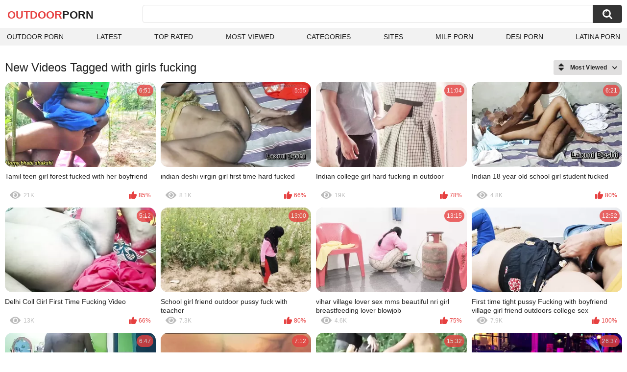

--- FILE ---
content_type: text/html; charset=utf-8
request_url: https://outdoorporn.one/tags/girls-fucking/
body_size: 5573
content:
<!DOCTYPE html>
<html lang="en">
<head>
	<title>Girls fucking videos</title>
	<meta http-equiv="Content-Type" content="text/html; charset=utf-8">
	<meta name="description" content="Outdoor porn videos & Outdoor Sex">
	<meta name="keywords" content="girls fucking">
	<meta name="viewport" content="width=device-width, initial-scale=1">
	<meta name="robots" content=”max-snippet:-1, max-image-preview:large, max-video-preview:-1">
	<link rel="apple-touch-icon" sizes="180x180" href="/apple-touch-icon.png">
	<link rel="icon" type="image/png" sizes="32x32" href="/favicon-32x32.png">
	<link rel="icon" type="image/png" sizes="16x16" href="/favicon-16x16.png">
	<link rel="manifest" href="/site.webmanifest">
	<link rel="icon" href="https://outdoorporn.one/favicon.ico" type="image/x-icon">
	<link rel="shortcut icon" href="https://outdoorporn.one/favicon.ico" type="image/x-icon">

	<link href="https://outdoorporn.one/static/styles/all-responsive-white.css?v=1769016105" rel="stylesheet" type="text/css">
	<script>
		var pageContext = {
															loginUrl: 'https://outdoorporn.one/login-required/',
			animation: '200'
		};
	</script>
			<link href="https://outdoorporn.one/tags/girls-fucking/" rel="canonical">
	

</head>
<body>

<div class="container">
	<div class="header">
		<div class="header-inner">
			<div class="logo">
				<a href="https://outdoorporn.one/" style="font-family: 'Assistant', sans-serif; text-align: center; padding: 0; text-decoration: none; transition: 0.15s ease; color: var(--hover); font-weight: bold; text-transform: uppercase; vertical-align: top; height: 30px; line-height: 30px; font-size: 22px; float: left; margin: 5px 0 0 5px;">OutDoor<span style="color: #212121;">Porn</span></a>
			</div>
			<div class="search">
				<form id="search_form" action="https://outdoorporn.one/search/" method="get" data-url="https://outdoorporn.one/search/%QUERY%/">
					<span class="search-button">Search</span>
					<div class="search-text"><input type="text" name="q" placeholder="Search" value=""></div>
				</form>
			</div>
		</div>
		<nav>
			<div class="navigation">
				<button class="button">
					<span class="icon">
						<span class="ico-bar"></span>
						<span class="ico-bar"></span>
						<span class="ico-bar"></span>
					</span>
				</button>
								<ul class="primary">
					<li >
						<a href="https://outdoorporn.one/" id="item1">Outdoor Porn</a>
					</li>
					<li >
						<a href="https://outdoorporn.one/latest-updates/" id="item2">Latest</a>
					</li>
					<li >
						<a href="https://outdoorporn.one/top-rated/" id="item3">Top Rated</a>
					</li>
					<li >
						<a href="https://outdoorporn.one/most-popular/" id="item4">Most Viewed</a>
					</li>
																<li >
							<a href="https://outdoorporn.one/categories/" id="item6">Categories</a>
						</li>
																<li >
							<a href="https://outdoorporn.one/sites/" id="item7">Sites</a>
						</li>
																																				<li>
							<a href="https://zeenite.com" title="milf porn">MILF Porn</a>
						</li>
						<li>
							<a href="https://desiporn.one" title="indian porn">Desi Porn</a>
						</li>
						<li>
							<a href="https://latinaporn.one/" title="latina porn">Latina Porn</a>
						</li>
				</ul>
			</div>
		</nav>
	</div>

<div class="content">
	<div class="main-content">
		<div class="main-container">
						<div id="list_videos_common_videos_list">
				
					<div class="headline">
		<h1>			New Videos Tagged with girls fucking		</h1>
		
																		<div class="sort">
						<span class="icon type-sort"></span>
						<strong>Most Viewed</strong>
						<ul id="list_videos_common_videos_list_sort_list">
																								<li>
										<a data-action="ajax" data-container-id="list_videos_common_videos_list_sort_list" data-block-id="list_videos_common_videos_list" data-parameters="sort_by:post_date">Latest</a>
									</li>
																																<li>
										<a data-action="ajax" data-container-id="list_videos_common_videos_list_sort_list" data-block-id="list_videos_common_videos_list" data-parameters="sort_by:video_viewed">Most Viewed</a>
									</li>
																																<li>
										<a data-action="ajax" data-container-id="list_videos_common_videos_list_sort_list" data-block-id="list_videos_common_videos_list" data-parameters="sort_by:rating">Top Rated</a>
									</li>
																																<li>
										<a data-action="ajax" data-container-id="list_videos_common_videos_list_sort_list" data-block-id="list_videos_common_videos_list" data-parameters="sort_by:duration">Longest</a>
									</li>
																																<li>
										<a data-action="ajax" data-container-id="list_videos_common_videos_list_sort_list" data-block-id="list_videos_common_videos_list" data-parameters="sort_by:most_commented">Most Commented</a>
									</li>
																																<li>
										<a data-action="ajax" data-container-id="list_videos_common_videos_list_sort_list" data-block-id="list_videos_common_videos_list" data-parameters="sort_by:most_favourited">Most Favorited</a>
									</li>
																					</ul>
					</div>
				
										</div>
<div class="box">
	<div class="list-videos">
		<div class="margin-fix" id="list_videos_common_videos_list_items">
															<div class="item   ">
						<a href="https://outdoorporn.one/videos/14344/tamil-teen-girl-forest-fucked-with-her-boyfriend/" title="Tamil teen girl forest fucked with her boyfriend" data-rt="1:2c8d63ec93028cf593fa06c9ab7db742:0:14344:1:tag7912" target="_blank">
							<div class="img">
																	<img class="thumb lazy-load" src="[data-uri]" data-original="https://outdoorporn.one/contents/videos_screenshots/14000/14344/320x180/15.jpg" data-webp="https://outdoorporn.one/contents/videos_screenshots/14000/14344/336x189/15.jpg" alt="Tamil teen girl forest fucked with her boyfriend"    width="320" height="180">
																																																	<div class="duration">6:51</div>
							</div>
							<strong class="title">
								Tamil teen girl forest fucked with her boyfriend
							</strong>
							<div class="wrap">
								<div class="views">21K</div>

																								<div class="rating positive">
									85%
								</div>

							</div>
						</a>
											</div>
									<div class="item   ">
						<a href="https://outdoorporn.one/videos/26244/indian-deshi-virgin-girl-first-time-hard-fucked/" title="indian deshi virgin girl first time hard fucked" data-rt="2:2c8d63ec93028cf593fa06c9ab7db742:0:26244:1:tag7912" target="_blank">
							<div class="img">
																	<img class="thumb lazy-load" src="[data-uri]" data-original="https://outdoorporn.one/contents/videos_screenshots/26000/26244/320x180/9.jpg" data-webp="https://outdoorporn.one/contents/videos_screenshots/26000/26244/336x189/9.jpg" alt="indian deshi virgin girl first time hard fucked"    width="320" height="180">
																																																	<div class="duration">5:55</div>
							</div>
							<strong class="title">
								indian deshi virgin girl first time hard fucked
							</strong>
							<div class="wrap">
								<div class="views">8.1K</div>

																								<div class="rating positive">
									66%
								</div>

							</div>
						</a>
											</div>
									<div class="item   ">
						<a href="https://outdoorporn.one/videos/13501/indian-college-girl-hard-fucking-in-outdoor/" title="Indian college girl hard fucking in outdoor" data-rt="3:2c8d63ec93028cf593fa06c9ab7db742:0:13501:1:tag7912" target="_blank">
							<div class="img">
																	<img class="thumb lazy-load" src="[data-uri]" data-original="https://outdoorporn.one/contents/videos_screenshots/13000/13501/320x180/1.jpg" data-webp="https://outdoorporn.one/contents/videos_screenshots/13000/13501/336x189/1.jpg" alt="Indian college girl hard fucking in outdoor"    width="320" height="180">
																																																	<div class="duration">11:04</div>
							</div>
							<strong class="title">
								Indian college girl hard fucking in outdoor
							</strong>
							<div class="wrap">
								<div class="views">19K</div>

																								<div class="rating positive">
									78%
								</div>

							</div>
						</a>
											</div>
									<div class="item   ">
						<a href="https://outdoorporn.one/videos/26483/indian-18-year-old-school-girl-student-fucked/" title="Indian 18 year old school girl student fucked" data-rt="4:2c8d63ec93028cf593fa06c9ab7db742:0:26483:1:tag7912" target="_blank">
							<div class="img">
																	<img class="thumb lazy-load" src="[data-uri]" data-original="https://outdoorporn.one/contents/videos_screenshots/26000/26483/320x180/13.jpg" data-webp="https://outdoorporn.one/contents/videos_screenshots/26000/26483/336x189/13.jpg" alt="Indian 18 year old school girl student fucked"    width="320" height="180">
																																																	<div class="duration">6:21</div>
							</div>
							<strong class="title">
								Indian 18 year old school girl student fucked
							</strong>
							<div class="wrap">
								<div class="views">4.8K</div>

																								<div class="rating positive">
									80%
								</div>

							</div>
						</a>
											</div>
									<div class="item   ">
						<a href="https://outdoorporn.one/videos/22929/delhi-coll-girl-first-time-fucking-video/" title="Delhi Coll Girl First Time Fucking Video" data-rt="5:2c8d63ec93028cf593fa06c9ab7db742:0:22929:1:tag7912" target="_blank">
							<div class="img">
																	<img class="thumb lazy-load" src="[data-uri]" data-original="https://outdoorporn.one/contents/videos_screenshots/22000/22929/320x180/15.jpg" data-webp="https://outdoorporn.one/contents/videos_screenshots/22000/22929/336x189/15.jpg" alt="Delhi Coll Girl First Time Fucking Video"    width="320" height="180">
																																																	<div class="duration">5:12</div>
							</div>
							<strong class="title">
								Delhi Coll Girl First Time Fucking Video
							</strong>
							<div class="wrap">
								<div class="views">13K</div>

																								<div class="rating positive">
									66%
								</div>

							</div>
						</a>
											</div>
									<div class="item   ">
						<a href="https://outdoorporn.one/videos/13056/school-girl-friend-outdoor-pussy-fuck-with-teacher/" title="School girl friend outdoor pussy fuck with teacher" data-rt="6:2c8d63ec93028cf593fa06c9ab7db742:0:13056:1:tag7912" target="_blank">
							<div class="img">
																	<img class="thumb lazy-load" src="[data-uri]" data-original="https://outdoorporn.one/contents/videos_screenshots/13000/13056/320x180/2.jpg" data-webp="https://outdoorporn.one/contents/videos_screenshots/13000/13056/336x189/2.jpg" alt="School girl friend outdoor pussy fuck with teacher"    width="320" height="180">
																																																	<div class="duration">13:00</div>
							</div>
							<strong class="title">
								School girl friend outdoor pussy fuck with teacher
							</strong>
							<div class="wrap">
								<div class="views">7.3K</div>

																								<div class="rating positive">
									80%
								</div>

							</div>
						</a>
											</div>
									<div class="item   ">
						<a href="https://outdoorporn.one/videos/7817/vihar-village-lover-sex-mms-beautiful-nri-girl-breastfeeding-lover-blowjob/" title="vihar village lover sex mms beautiful nri girl breastfeeding lover blowjob" data-rt="7:2c8d63ec93028cf593fa06c9ab7db742:0:7817:1:tag7912" target="_blank">
							<div class="img">
																	<img class="thumb lazy-load" src="[data-uri]" data-original="https://outdoorporn.one/contents/videos_screenshots/7000/7817/320x180/1.jpg" data-webp="https://outdoorporn.one/contents/videos_screenshots/7000/7817/336x189/1.jpg" alt="vihar village lover sex mms beautiful nri girl breastfeeding lover blowjob"    width="320" height="180">
																																																	<div class="duration">13:15</div>
							</div>
							<strong class="title">
								vihar village lover sex mms beautiful nri girl breastfeeding lover blowjob
							</strong>
							<div class="wrap">
								<div class="views">4.6K</div>

																								<div class="rating positive">
									75%
								</div>

							</div>
						</a>
											</div>
									<div class="item   ">
						<a href="https://outdoorporn.one/videos/11297/first-time-tight-pussy-fucking-with-boyfriend-village-girl-friend-outdoors-college-sex/" title="First time tight pussy Fucking with boyfriend village girl friend outdoors college sex" data-rt="8:2c8d63ec93028cf593fa06c9ab7db742:0:11297:1:tag7912" target="_blank">
							<div class="img">
																	<img class="thumb lazy-load" src="[data-uri]" data-original="https://outdoorporn.one/contents/videos_screenshots/11000/11297/320x180/11.jpg" data-webp="https://outdoorporn.one/contents/videos_screenshots/11000/11297/336x189/11.jpg" alt="First time tight pussy Fucking with boyfriend village girl friend outdoors college sex"    width="320" height="180">
																																																	<div class="duration">12:52</div>
							</div>
							<strong class="title">
								First time tight pussy Fucking with boyfriend village girl friend outdoors college sex
							</strong>
							<div class="wrap">
								<div class="views">7.9K</div>

																								<div class="rating positive">
									100%
								</div>

							</div>
						</a>
											</div>
				
					<div class="item   ">
						<a href="https://outdoorporn.one/videos/10726/desi-girlfriend-doggy-style-fucking/" title="Desi girlfriend doggy style fucking" data-rt="9:2c8d63ec93028cf593fa06c9ab7db742:0:10726:1:tag7912" target="_blank">
							<div class="img">
																	<img class="thumb lazy-load" src="[data-uri]" data-original="https://outdoorporn.one/contents/videos_screenshots/10000/10726/320x180/7.jpg" data-webp="https://outdoorporn.one/contents/videos_screenshots/10000/10726/336x189/7.jpg" alt="Desi girlfriend doggy style fucking"    width="320" height="180">
																																																	<div class="duration">6:47</div>
							</div>
							<strong class="title">
								Desi girlfriend doggy style fucking
							</strong>
							<div class="wrap">
								<div class="views">5.5K</div>

																								<div class="rating positive">
									100%
								</div>

							</div>
						</a>
											</div>
									<div class="item   ">
						<a href="https://outdoorporn.one/videos/25509/asian-village-house-wife-veena-dirty-fucked-by-brinjal/" title="Asian village House Wife Veena Dirty Fucked by Brinjal " data-rt="10:2c8d63ec93028cf593fa06c9ab7db742:0:25509:1:tag7912" target="_blank">
							<div class="img">
																	<img class="thumb lazy-load" src="[data-uri]" data-original="https://outdoorporn.one/contents/videos_screenshots/25000/25509/320x180/1.jpg" data-webp="https://outdoorporn.one/contents/videos_screenshots/25000/25509/336x189/1.jpg" alt="Asian village House Wife Veena Dirty Fucked by Brinjal "    width="320" height="180">
																																																	<div class="duration">7:12</div>
							</div>
							<strong class="title">
								Asian village House Wife Veena Dirty Fucked by Brinjal 
							</strong>
							<div class="wrap">
								<div class="views">1.8K</div>

																								<div class="rating positive">
									100%
								</div>

							</div>
						</a>
											</div>
									<div class="item   ">
						<a href="https://outdoorporn.one/videos/7608/beautiful-dogging-girlfriend-fucks-stranger/" title="Beautiful Dogging Girlfriend Fucks Stranger" data-rt="11:2c8d63ec93028cf593fa06c9ab7db742:0:7608:1:tag7912" target="_blank">
							<div class="img">
																	<img class="thumb lazy-load" src="[data-uri]" data-original="https://outdoorporn.one/contents/videos_screenshots/7000/7608/320x180/9.jpg" data-webp="https://outdoorporn.one/contents/videos_screenshots/7000/7608/336x189/9.jpg" alt="Beautiful Dogging Girlfriend Fucks Stranger"    width="320" height="180">
																																																	<div class="duration">15:32</div>
							</div>
							<strong class="title">
								Beautiful Dogging Girlfriend Fucks Stranger
							</strong>
							<div class="wrap">
								<div class="views">5.4K</div>

																								<div class="rating positive">
									0%
								</div>

							</div>
						</a>
											</div>
									<div class="item   ">
						<a href="https://outdoorporn.one/videos/16359/fucked-in-the-ass-all-night-long-the-girl-i-picked-up-at-the-beach-bar/" title="Fucked in the ass all night long the girl I picked up at the beach bar" data-rt="12:2c8d63ec93028cf593fa06c9ab7db742:0:16359:1:tag7912" target="_blank">
							<div class="img">
																	<img class="thumb lazy-load" src="[data-uri]" data-original="https://outdoorporn.one/contents/videos_screenshots/16000/16359/320x180/1.jpg" data-webp="https://outdoorporn.one/contents/videos_screenshots/16000/16359/336x189/1.jpg" alt="Fucked in the ass all night long the girl I picked up at the beach bar"    width="320" height="180">
																																																	<div class="duration">26:37</div>
							</div>
							<strong class="title">
								Fucked in the ass all night long the girl I picked up at the beach bar
							</strong>
							<div class="wrap">
								<div class="views">1.5K</div>

																								<div class="rating positive">
									100%
								</div>

							</div>
						</a>
											</div>
									<div class="item   ">
						<a href="https://outdoorporn.one/videos/25633/asian-village-girl-darty-veena-fuck-chubby-choot/" title="Asian village Girl Darty Veena Fuck chubby choot" data-rt="13:2c8d63ec93028cf593fa06c9ab7db742:0:25633:1:tag7912" target="_blank">
							<div class="img">
																	<img class="thumb lazy-load" src="[data-uri]" data-original="https://outdoorporn.one/contents/videos_screenshots/25000/25633/320x180/1.jpg" data-webp="https://outdoorporn.one/contents/videos_screenshots/25000/25633/336x189/1.jpg" alt="Asian village Girl Darty Veena Fuck chubby choot"    width="320" height="180">
																																																	<div class="duration">8:20</div>
							</div>
							<strong class="title">
								Asian village Girl Darty Veena Fuck chubby choot
							</strong>
							<div class="wrap">
								<div class="views">907</div>

																								<div class="rating positive">
									0%
								</div>

							</div>
						</a>
											</div>
									<div class="item   ">
						<a href="https://outdoorporn.one/videos/8697/romany-takes-public-anal-near-the-seine-in-paris/" title="Romany takes public anal near the Seine in Paris" data-rt="14:2c8d63ec93028cf593fa06c9ab7db742:0:8697:1:tag7912" target="_blank">
							<div class="img">
																	<img class="thumb lazy-load" src="[data-uri]" data-original="https://outdoorporn.one/contents/videos_screenshots/8000/8697/320x180/9.jpg" data-webp="https://outdoorporn.one/contents/videos_screenshots/8000/8697/336x189/9.jpg" alt="Romany takes public anal near the Seine in Paris"    width="320" height="180">
																																																	<div class="duration">10:03</div>
							</div>
							<strong class="title">
								Romany takes public anal near the Seine in Paris
							</strong>
							<div class="wrap">
								<div class="views">1.6K</div>

																								<div class="rating positive">
									100%
								</div>

							</div>
						</a>
											</div>
									<div class="item   ">
						<a href="https://outdoorporn.one/videos/9970/ajnabi-ladka-pani-peene-ke-bahana-karke-khet-me-kam-kar-rahi-didi-ko-gharme-jake-chut-mari/" title="Ajnabi ladka pani Peene ke bahana karke khet me kam kar rahi didi ko gharme jake chut mari" data-rt="15:2c8d63ec93028cf593fa06c9ab7db742:0:9970:1:tag7912" target="_blank">
							<div class="img">
																	<img class="thumb lazy-load" src="[data-uri]" data-original="https://outdoorporn.one/contents/videos_screenshots/9000/9970/320x180/3.jpg" data-webp="https://outdoorporn.one/contents/videos_screenshots/9000/9970/336x189/3.jpg" alt="Ajnabi ladka pani Peene ke bahana karke khet me kam kar rahi didi ko gharme jake chut mari"    width="320" height="180">
																																																	<div class="duration">12:41</div>
							</div>
							<strong class="title">
								Ajnabi ladka pani Peene ke bahana karke khet me kam kar rahi didi ko gharme jake chut mari
							</strong>
							<div class="wrap">
								<div class="views">1.6K</div>

																								<div class="rating positive">
									66%
								</div>

							</div>
						</a>
											</div>
									<div class="item   ">
						<a href="https://outdoorporn.one/videos/8877/mio-fukada-girl-double-d-bust-get-s-fucked-at-a-trip-to-a-hot-spring-part2/" title="Mio Fukada - Girl, Double D Bust, Get's Fucked at a Trip to a Hot Spring. Part2" data-rt="16:2c8d63ec93028cf593fa06c9ab7db742:0:8877:1:tag7912" target="_blank">
							<div class="img">
																	<img class="thumb lazy-load" src="[data-uri]" data-original="https://outdoorporn.one/contents/videos_screenshots/8000/8877/320x180/12.jpg" data-webp="https://outdoorporn.one/contents/videos_screenshots/8000/8877/336x189/12.jpg" alt="Mio Fukada - Girl, Double D Bust, Get's Fucked at a Trip to a Hot Spring. Part2"    width="320" height="180">
																																																	<div class="duration">29:31</div>
							</div>
							<strong class="title">
								Mio Fukada - Girl, Double D Bust, Get's Fucked at a Trip to a Hot Spring. Part2
							</strong>
							<div class="wrap">
								<div class="views">1.1K</div>

																								<div class="rating positive">
									100%
								</div>

							</div>
						</a>
											</div>
									<div class="item   ">
						<a href="https://outdoorporn.one/videos/12416/teen-girl-want-fuck-her-boyfriend-outdoor-in-ass/" title="Teen girl want fuck her boyfriend outdoor in ass." data-rt="17:2c8d63ec93028cf593fa06c9ab7db742:0:12416:1:tag7912" target="_blank">
							<div class="img">
																	<img class="thumb lazy-load" src="[data-uri]" data-original="https://outdoorporn.one/contents/videos_screenshots/12000/12416/320x180/9.jpg" data-webp="https://outdoorporn.one/contents/videos_screenshots/12000/12416/336x189/9.jpg" alt="Teen girl want fuck her boyfriend outdoor in ass."    width="320" height="180">
																																																	<div class="duration">18:31</div>
							</div>
							<strong class="title">
								Teen girl want fuck her boyfriend outdoor in ass.
							</strong>
							<div class="wrap">
								<div class="views">1.6K</div>

																								<div class="rating positive">
									0%
								</div>

							</div>
						</a>
											</div>
									<div class="item   ">
						<a href="https://outdoorporn.one/videos/10867/i-fucked-cute-stranger-girl-in-ass-in-the-mountains-in-public/" title="I fucked cute stranger girl in ass in the mountains in public" data-rt="18:2c8d63ec93028cf593fa06c9ab7db742:0:10867:1:tag7912" target="_blank">
							<div class="img">
																	<img class="thumb lazy-load" src="[data-uri]" data-original="https://outdoorporn.one/contents/videos_screenshots/10000/10867/320x180/15.jpg" data-webp="https://outdoorporn.one/contents/videos_screenshots/10000/10867/336x189/15.jpg" alt="I fucked cute stranger girl in ass in the mountains in public"    width="320" height="180">
																																																	<div class="duration">12:43</div>
							</div>
							<strong class="title">
								I fucked cute stranger girl in ass in the mountains in public
							</strong>
							<div class="wrap">
								<div class="views">3.6K</div>

																								<div class="rating positive">
									100%
								</div>

							</div>
						</a>
											</div>
									<div class="item   ">
						<a href="https://outdoorporn.one/videos/17045/exhibitionist-blonde-girl-fucking-in-the-street/" title="Exhibitionist blonde girl fucking in the street" data-rt="19:2c8d63ec93028cf593fa06c9ab7db742:0:17045:1:tag7912" target="_blank">
							<div class="img">
																	<img class="thumb lazy-load" src="[data-uri]" data-original="https://outdoorporn.one/contents/videos_screenshots/17000/17045/320x180/1.jpg" data-webp="https://outdoorporn.one/contents/videos_screenshots/17000/17045/336x189/1.jpg" alt="Exhibitionist blonde girl fucking in the street"    width="320" height="180">
																																																	<div class="duration">5:12</div>
							</div>
							<strong class="title">
								Exhibitionist blonde girl fucking in the street
							</strong>
							<div class="wrap">
								<div class="views">1.1K</div>

																								<div class="rating positive">
									0%
								</div>

							</div>
						</a>
											</div>
									<div class="item   ">
						<a href="https://outdoorporn.one/videos/3125/busty-girl-gets-fucked-busty-women-busty-teen-staci/" title="Busty girl gets Fucked - Busty Women - Busty teen Staci" data-rt="20:2c8d63ec93028cf593fa06c9ab7db742:0:3125:1:tag7912" target="_blank">
							<div class="img">
																	<img class="thumb lazy-load" src="[data-uri]" data-original="https://outdoorporn.one/contents/videos_screenshots/3000/3125/320x180/1.jpg" data-webp="https://outdoorporn.one/contents/videos_screenshots/3000/3125/336x189/1.jpg" alt="Busty girl gets Fucked - Busty Women - Busty teen Staci"    width="320" height="180">
																																																	<div class="duration">31:14</div>
							</div>
							<strong class="title">
								Busty girl gets Fucked - Busty Women - Busty teen Staci
							</strong>
							<div class="wrap">
								<div class="views">3.8K</div>

																								<div class="rating positive">
									100%
								</div>

							</div>
						</a>
											</div>
									<div class="item   ">
						<a href="https://outdoorporn.one/videos/6717/india-party-sex-fucked-with-boyfriend-hot-sexy-beautiful-girl/" title="India party sex fucked with boyfriend hot sexy beautiful girl" data-rt="21:2c8d63ec93028cf593fa06c9ab7db742:0:6717:1:tag7912" target="_blank">
							<div class="img">
																	<img class="thumb lazy-load" src="[data-uri]" data-original="https://outdoorporn.one/contents/videos_screenshots/6000/6717/320x180/6.jpg" data-webp="https://outdoorporn.one/contents/videos_screenshots/6000/6717/336x189/6.jpg" alt="India party sex fucked with boyfriend hot sexy beautiful girl"    width="320" height="180">
																																																	<div class="duration">11:18</div>
							</div>
							<strong class="title">
								India party sex fucked with boyfriend hot sexy beautiful girl
							</strong>
							<div class="wrap">
								<div class="views">6.1K</div>

																								<div class="rating positive">
									100%
								</div>

							</div>
						</a>
											</div>
									<div class="item   ">
						<a href="https://outdoorporn.one/videos/16383/nasty-street-girl-bottel-fucked-in-the-ass/" title="Nasty street girl bottel fucked in the ass!" data-rt="22:2c8d63ec93028cf593fa06c9ab7db742:0:16383:1:tag7912" target="_blank">
							<div class="img">
																	<img class="thumb lazy-load" src="[data-uri]" data-original="https://outdoorporn.one/contents/videos_screenshots/16000/16383/320x180/12.jpg" data-webp="https://outdoorporn.one/contents/videos_screenshots/16000/16383/336x189/12.jpg" alt="Nasty street girl bottel fucked in the ass!"    width="320" height="180">
																																																	<div class="duration">3:18</div>
							</div>
							<strong class="title">
								Nasty street girl bottel fucked in the ass!
							</strong>
							<div class="wrap">
								<div class="views">1.6K</div>

																								<div class="rating positive">
									0%
								</div>

							</div>
						</a>
											</div>
									<div class="item   ">
						<a href="https://outdoorporn.one/videos/15620/i-fuck-with-my-girlfriend-in-the-bathroom-she-licks-my-pussy-very-well-until-she-makes-me-cum/" title="I fuck with my girlfriend in the bathroom she licks my pussy very well until she makes me cum" data-rt="23:2c8d63ec93028cf593fa06c9ab7db742:0:15620:1:tag7912" target="_blank">
							<div class="img">
																	<img class="thumb lazy-load" src="[data-uri]" data-original="https://outdoorporn.one/contents/videos_screenshots/15000/15620/320x180/4.jpg" data-webp="https://outdoorporn.one/contents/videos_screenshots/15000/15620/336x189/4.jpg" alt="I fuck with my girlfriend in the bathroom she licks my pussy very well until she makes me cum"    width="320" height="180">
																																																	<div class="duration">17:26</div>
							</div>
							<strong class="title">
								I fuck with my girlfriend in the bathroom she licks my pussy very well until she makes me cum
							</strong>
							<div class="wrap">
								<div class="views">1.3K</div>

																								<div class="rating positive">
									100%
								</div>

							</div>
						</a>
											</div>
									<div class="item   ">
						<a href="https://outdoorporn.one/videos/16949/wife-gets-fucked-outside-doggystyle-with-creampie/" title="Wife gets Fucked Outside Doggystyle with Creampie" data-rt="24:2c8d63ec93028cf593fa06c9ab7db742:0:16949:1:tag7912" target="_blank">
							<div class="img">
																	<img class="thumb lazy-load" src="[data-uri]" data-original="https://outdoorporn.one/contents/videos_screenshots/16000/16949/320x180/6.jpg" data-webp="https://outdoorporn.one/contents/videos_screenshots/16000/16949/336x189/6.jpg" alt="Wife gets Fucked Outside Doggystyle with Creampie"    width="320" height="180">
																																																	<div class="duration">4:23</div>
							</div>
							<strong class="title">
								Wife gets Fucked Outside Doggystyle with Creampie
							</strong>
							<div class="wrap">
								<div class="views">925</div>

																								<div class="rating positive">
									0%
								</div>

							</div>
						</a>
											</div>
									<div class="item   ">
						<a href="https://outdoorporn.one/videos/2661/blond-girl-get-fucked-on-boot-trip/" title="Blond girl get fucked on boot trip" data-rt="25:2c8d63ec93028cf593fa06c9ab7db742:0:2661:1:tag7912" target="_blank">
							<div class="img">
																	<img class="thumb lazy-load" src="[data-uri]" data-original="https://outdoorporn.one/contents/videos_screenshots/2000/2661/320x180/8.jpg" data-webp="https://outdoorporn.one/contents/videos_screenshots/2000/2661/336x189/8.jpg" alt="Blond girl get fucked on boot trip"    width="320" height="180">
																																																	<div class="duration">9:29</div>
							</div>
							<strong class="title">
								Blond girl get fucked on boot trip
							</strong>
							<div class="wrap">
								<div class="views">585</div>

																								<div class="rating positive">
									0%
								</div>

							</div>
						</a>
											</div>
									<div class="item   ">
						<a href="https://outdoorporn.one/videos/9966/anal-fuck-on-the-beach-with-samanta-a-young-spanish-girl-with-an-amazing-ass/" title="Anal fuck on the beach with Samanta a young Spanish girl with an amazing ass" data-rt="26:2c8d63ec93028cf593fa06c9ab7db742:0:9966:1:tag7912" target="_blank">
							<div class="img">
																	<img class="thumb lazy-load" src="[data-uri]" data-original="https://outdoorporn.one/contents/videos_screenshots/9000/9966/320x180/15.jpg" data-webp="https://outdoorporn.one/contents/videos_screenshots/9000/9966/336x189/15.jpg" alt="Anal fuck on the beach with Samanta a young Spanish girl with an amazing ass"    width="320" height="180">
																																																	<div class="duration">20:58</div>
							</div>
							<strong class="title">
								Anal fuck on the beach with Samanta a young Spanish girl with an amazing ass
							</strong>
							<div class="wrap">
								<div class="views">2.2K</div>

																								<div class="rating positive">
									100%
								</div>

							</div>
						</a>
											</div>
									<div class="item   ">
						<a href="https://outdoorporn.one/videos/10933/maniac-fucking-teen-girl-at-beach/" title="Maniac fucking teen girl at beach" data-rt="27:2c8d63ec93028cf593fa06c9ab7db742:0:10933:1:tag7912" target="_blank">
							<div class="img">
																	<img class="thumb lazy-load" src="[data-uri]" data-original="https://outdoorporn.one/contents/videos_screenshots/10000/10933/320x180/14.jpg" data-webp="https://outdoorporn.one/contents/videos_screenshots/10000/10933/336x189/14.jpg" alt="Maniac fucking teen girl at beach"    width="320" height="180">
																																																	<div class="duration">27:29</div>
							</div>
							<strong class="title">
								Maniac fucking teen girl at beach
							</strong>
							<div class="wrap">
								<div class="views">856</div>

																								<div class="rating positive">
									0%
								</div>

							</div>
						</a>
											</div>
									<div class="item   ">
						<a href="https://outdoorporn.one/videos/13795/fucked-a-sweet-girl-of-the-guide-on-the-waterfall-extreme-sex-in-nature/" title="Fucked a sweet girl of the guide on the waterfall. Extreme sex in nature" data-rt="28:2c8d63ec93028cf593fa06c9ab7db742:0:13795:1:tag7912" target="_blank">
							<div class="img">
																	<img class="thumb lazy-load" src="[data-uri]" data-original="https://outdoorporn.one/contents/videos_screenshots/13000/13795/320x180/2.jpg" data-webp="https://outdoorporn.one/contents/videos_screenshots/13000/13795/336x189/2.jpg" alt="Fucked a sweet girl of the guide on the waterfall. Extreme sex in nature"    width="320" height="180">
																																																	<div class="duration">20:28</div>
							</div>
							<strong class="title">
								Fucked a sweet girl of the guide on the waterfall. Extreme sex in nature
							</strong>
							<div class="wrap">
								<div class="views">4.0K</div>

																								<div class="rating positive">
									80%
								</div>

							</div>
						</a>
											</div>
									<div class="item   ">
						<a href="https://outdoorporn.one/videos/14459/pov-threesome-pussy-fucking-with-sex-addict-paola-hard/" title="POV - Threesome pussy fucking with sex addict Paola Hard" data-rt="29:2c8d63ec93028cf593fa06c9ab7db742:0:14459:1:tag7912" target="_blank">
							<div class="img">
																	<img class="thumb lazy-load" src="[data-uri]" data-original="https://outdoorporn.one/contents/videos_screenshots/14000/14459/320x180/1.jpg" data-webp="https://outdoorporn.one/contents/videos_screenshots/14000/14459/336x189/1.jpg" alt="POV - Threesome pussy fucking with sex addict Paola Hard"    width="320" height="180">
																																																	<div class="duration">10:04</div>
							</div>
							<strong class="title">
								POV - Threesome pussy fucking with sex addict Paola Hard
							</strong>
							<div class="wrap">
								<div class="views">2.0K</div>

																								<div class="rating positive">
									0%
								</div>

							</div>
						</a>
											</div>
									<div class="item   ">
						<a href="https://outdoorporn.one/videos/19888/beautiful-french-girl-fucking-with-multiple-cocks-in-the-backyard/" title="Beautiful French girl fucking with multiple cocks in the backyard" data-rt="30:2c8d63ec93028cf593fa06c9ab7db742:0:19888:1:tag7912" target="_blank">
							<div class="img">
																	<img class="thumb lazy-load" src="[data-uri]" data-original="https://outdoorporn.one/contents/videos_screenshots/19000/19888/320x180/4.jpg" data-webp="https://outdoorporn.one/contents/videos_screenshots/19000/19888/336x189/4.jpg" alt="Beautiful French girl fucking with multiple cocks in the backyard"    width="320" height="180">
																																																	<div class="duration">35:07</div>
							</div>
							<strong class="title">
								Beautiful French girl fucking with multiple cocks in the backyard
							</strong>
							<div class="wrap">
								<div class="views">788</div>

																								<div class="rating positive">
									100%
								</div>

							</div>
						</a>
											</div>
									<div class="item   ">
						<a href="https://outdoorporn.one/videos/12729/for-being-a-naughty-girl-blonde-milf-gets-fucked-hard-doggy/" title="For being a naughty girl blonde milf gets fucked hard doggy" data-rt="31:2c8d63ec93028cf593fa06c9ab7db742:0:12729:1:tag7912" target="_blank">
							<div class="img">
																	<img class="thumb lazy-load" src="[data-uri]" data-original="https://outdoorporn.one/contents/videos_screenshots/12000/12729/320x180/4.jpg" data-webp="https://outdoorporn.one/contents/videos_screenshots/12000/12729/336x189/4.jpg" alt="For being a naughty girl blonde milf gets fucked hard doggy"    width="320" height="180">
																																																	<div class="duration">20:03</div>
							</div>
							<strong class="title">
								For being a naughty girl blonde milf gets fucked hard doggy
							</strong>
							<div class="wrap">
								<div class="views">1.1K</div>

																								<div class="rating positive">
									0%
								</div>

							</div>
						</a>
											</div>
									<div class="item   ">
						<a href="https://outdoorporn.one/videos/11930/dirt-bike-rider-gets-to-fuck-a-hottie/" title="Dirt bike rider gets to fuck a hottie!!" data-rt="32:2c8d63ec93028cf593fa06c9ab7db742:0:11930:1:tag7912" target="_blank">
							<div class="img">
																	<img class="thumb lazy-load" src="[data-uri]" data-original="https://outdoorporn.one/contents/videos_screenshots/11000/11930/320x180/5.jpg" data-webp="https://outdoorporn.one/contents/videos_screenshots/11000/11930/336x189/5.jpg" alt="Dirt bike rider gets to fuck a hottie!!"    width="320" height="180">
																																																	<div class="duration">15:07</div>
							</div>
							<strong class="title">
								Dirt bike rider gets to fuck a hottie!!
							</strong>
							<div class="wrap">
								<div class="views">563</div>

																								<div class="rating positive">
									0%
								</div>

							</div>
						</a>
											</div>
									<div class="item   ">
						<a href="https://outdoorporn.one/videos/16312/skinny-girl-gets-fucked-hard-by-the-pool/" title="skinny girl gets fucked hard by the pool" data-rt="33:2c8d63ec93028cf593fa06c9ab7db742:0:16312:1:tag7912" target="_blank">
							<div class="img">
																	<img class="thumb lazy-load" src="[data-uri]" data-original="https://outdoorporn.one/contents/videos_screenshots/16000/16312/320x180/2.jpg" data-webp="https://outdoorporn.one/contents/videos_screenshots/16000/16312/336x189/2.jpg" alt="skinny girl gets fucked hard by the pool"    width="320" height="180">
																																																	<div class="duration">20:38</div>
							</div>
							<strong class="title">
								skinny girl gets fucked hard by the pool
							</strong>
							<div class="wrap">
								<div class="views">920</div>

																								<div class="rating positive">
									0%
								</div>

							</div>
						</a>
											</div>
									<div class="item   ">
						<a href="https://outdoorporn.one/videos/16489/fishnet-boot-girls-fucked-in-elevator/" title="Fishnet boot girls fucked in elevator" data-rt="34:2c8d63ec93028cf593fa06c9ab7db742:0:16489:1:tag7912" target="_blank">
							<div class="img">
																	<img class="thumb lazy-load" src="[data-uri]" data-original="https://outdoorporn.one/contents/videos_screenshots/16000/16489/320x180/8.jpg" data-webp="https://outdoorporn.one/contents/videos_screenshots/16000/16489/336x189/8.jpg" alt="Fishnet boot girls fucked in elevator"    width="320" height="180">
																																																	<div class="duration">17:18</div>
							</div>
							<strong class="title">
								Fishnet boot girls fucked in elevator
							</strong>
							<div class="wrap">
								<div class="views">433</div>

																								<div class="rating positive">
									0%
								</div>

							</div>
						</a>
											</div>
									<div class="item   ">
						<a href="https://outdoorporn.one/videos/18120/good-looking-teen-girl-gets-fucked-by-two-rods-near-the-road/" title="Good looking teen girl gets fucked by two rods near the road" data-rt="35:2c8d63ec93028cf593fa06c9ab7db742:0:18120:1:tag7912" target="_blank">
							<div class="img">
																	<img class="thumb lazy-load" src="[data-uri]" data-original="https://outdoorporn.one/contents/videos_screenshots/18000/18120/320x180/7.jpg" data-webp="https://outdoorporn.one/contents/videos_screenshots/18000/18120/336x189/7.jpg" alt="Good looking teen girl gets fucked by two rods near the road"    width="320" height="180">
																																																	<div class="duration">21:21</div>
							</div>
							<strong class="title">
								Good looking teen girl gets fucked by two rods near the road
							</strong>
							<div class="wrap">
								<div class="views">1.1K</div>

																								<div class="rating positive">
									0%
								</div>

							</div>
						</a>
											</div>
												</div>
	</div>
</div>
					</div>
		</div>
	</div>
</div>

	<div class="footer-margin">
					<div class="content">
                             
                             
			</div>
			</div>
</div>
<div class="footer">
	<div class="footer-wrap">
		<ul class="nav">
			
<li><a href="https://dmca.name" target="_blank" rel="noindex nofollow">Support & DMCA</a></li>
<li><a href="https://outdoorporn.one/terms/">Terms</a></li>
		</ul>
		<div class="copyright">
			2005-2026 <a href="https://outdoorporn.one/">OutDoor Porn</a><br>
			All rights reserved.
		</div>
	</div>

		<script src="https://outdoorporn.one/static/js/main.deps.js?v=8.6"></script>
	<script src="https://outdoorporn.one/static/js/main.js?v=1769016105"></script>
	<script src="https://outdoorporn.one/static/js/custom.js?v=1769016105"></script>
<script defer data-domain="outdoorporn.one" src="https://userflow.one/assets/flow.js"></script>
</div>

</body>
</html>